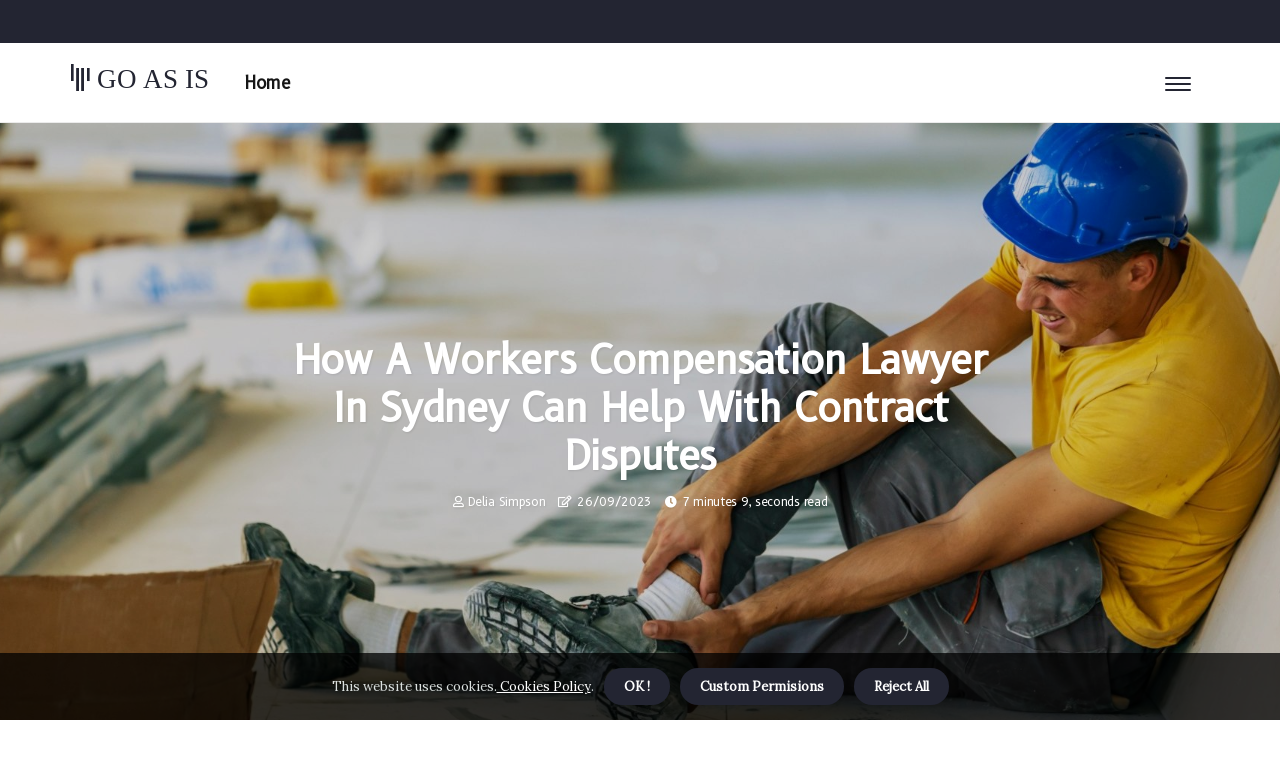

--- FILE ---
content_type: text/html;charset=utf-8
request_url: https://www.goasis.us/how-a-workers-compensation-lawyer-in-sydney
body_size: 18672
content:
<!DOCTYPE html><html lang="en-GB"><head><meta charset="UTF-8" /><meta http-equiv="X-UA-Compatible" content="IE=edge" /><meta name="viewport" content="width=device-width, initial-scale=1" /><meta name="generator" content="WordPress 5.2.2" /><meta name="robots" content="index,follow,max-snippet:-1, max-image-preview:large, max-video-preview:-1"><title>How A Workers Compensation Lawyer In Sydney Can Help With Contract Disputes</title><meta name="author" content="Delia Simpson" /><meta name="description" content="In Sydney, workers are protected by laws that ensure they receive compensation for work-related injuries and illnesses. These laws have been put in place..." /><meta name="keywords" content="worker's compensation lawyer in sydney, workers compensation lawyer, common types of contract disputes" /><link rel="canonical" href="https://www.goasis.us/how-a-workers-compensation-lawyer-in-sydney" /><meta property="og:locale" content="en_GB" /><meta property="og:type" content="website" /><meta property="og:title" content="How A Workers Compensation Lawyer In Sydney Can Help With Contract Disputes" /><meta property="og:description" content="In Sydney, workers are protected by laws that ensure they receive compensation for work-related injuries and illnesses. These laws have been put in place to protect the rights of employees and provide them with financial support during times of need." /><meta property="og:url" content="https://www.goasis.us/how-a-workers-compensation-lawyer-in-sydney" /><meta property="og:site_name" content="goasis.us"/><meta property="og:image" content="https://www.goasis.us/img/4b4e55f057aa9ef3cb98991cd575f216.jpg?25"/><meta name="twitter:card" content="summary_large_image" /><meta name="twitter:description" content="In Sydney, workers are protected by laws that ensure they receive compensation for work-related injuries and illnesses. These laws have been put in place to protect the rights of employees and provide them with financial support during times of need." /><meta name="twitter:title" content="How A Workers Compensation Lawyer In Sydney Can Help With Contract Disputes" /><script type='application/ld+json' class='yoast-schema-graph yoast-schema-graph--main'>{"@context": "https://schema.org","@graph": [{"@type": "WebSite","@id": "https://www.goasis.us#website","url": "https://www.goasis.us","name": "goasis.us","inLanguage": "en","description": "In Sydney, workers are protected by laws that ensure they receive compensation for work-related injuries and illnesses. These laws have been put in place to protect the rights of employees and provide them with financial support during times of need."},{"@type": "ImageObject","@id": "https://www.goasis.us/how-a-workers-compensation-lawyer-in-sydney#primaryimage","inLanguage": "en","url": "https://www.goasis.us/img/4b4e55f057aa9ef3cb98991cd575f216.jpg?25","width": 1920,"height": 800,"caption": "How A Workers Compensation Lawyer In Sydney Can Help With Contract Disputes"},{"@type": "WebPage","@id": "https://www.goasis.us/how-a-workers-compensation-lawyer-in-sydney#webpage","url": "https://www.goasis.us/how-a-workers-compensation-lawyer-in-sydney","name": "How A Workers Compensation Lawyer In Sydney Can Help With Contract Disputes","isPartOf": {"@id": "https://www.goasis.us#website"},"inLanguage": "en","primaryImageOfPage": {"@id": "https://www.goasis.us/how-a-workers-compensation-lawyer-in-sydney#primaryimage"},"datePublished": "2025-10-25T12-17-48.000Z","dateModified": "2025-10-25T12-17-48.000Z","description": "In Sydney, workers are protected by laws that ensure they receive compensation for work-related injuries and illnesses. These laws have been put in place to protect the rights of employees and provide them with financial support during times of need.","potentialAction": [{"@type": "ReadAction","target": ["https://www.goasis.us/how-a-workers-compensation-lawyer-in-sydney"]}]}]}</script><link rel="icon" href="https://www.goasis.us/img/favicon.png" type="image/x-icon" /><link rel="apple-touch-icon-precomposed" sizes="57x57" href="https://www.goasis.us/img/apple-touch-icon-57x57.png" /><link rel="apple-touch-icon-precomposed" sizes="114x114" href="https://www.goasis.us/img/apple-touch-icon-114x114.png" /><link rel="apple-touch-icon-precomposed" sizes="72x72" href="https://www.goasis.us/img/apple-touch-icon-72x72.png" /><link rel="apple-touch-icon-precomposed" sizes="144x144" href="https://www.goasis.us/img/apple-touch-icon-144x144.png" /><link rel="apple-touch-icon-precomposed" sizes="60x60" href="https://www.goasis.us/img/apple-touch-icon-60x60.png" /><link rel="apple-touch-icon-precomposed" sizes="120x120" href="https://www.goasis.us/img/apple-touch-icon-120x120.png" /><link rel="apple-touch-icon-precomposed" sizes="76x76" href="https://www.goasis.us/img/apple-touch-icon-76x76.png" /><link rel="apple-touch-icon-precomposed" sizes="152x152" href="https://www.goasis.us/img/apple-touch-icon-152x152.png" /><link rel="icon" type="image/png" href="https://www.goasis.us/img/favicon-196x196.png" sizes="196x196" /><link rel="icon" type="image/png" href="https://www.goasis.us/img/favicon-96x96.png" sizes="96x96" /><link rel="icon" type="image/png" href="https://www.goasis.us/img/favicon-32x32.png" sizes="32x32" /><link rel="icon" type="image/png" href="https://www.goasis.us/img/favicon-16x16.png" sizes="16x16" /><link rel="icon" type="image/png" href="https://www.goasis.us/img/favicon-128.png" sizes="128x128" /><meta name="application-name" content="&nbsp;"/><meta name="msapplication-TileColor" content="#FFFFFF" /><meta name="msapplication-TileImage" content="mstile-144x144.png" /><meta name="msapplication-square70x70logo" content="mstile-70x70.png" /><meta name="msapplication-square150x150logo" content="mstile-150x150.png" /><meta name="msapplication-wide310x150logo" content="mstile-310x150.png" /><meta name="msapplication-square310x310logo" content="mstile-310x310.png" /><script> WebFontConfig = { google: { families: ['B612', 'Lora'] } }; (function(d) { var wf = d.createElement('script'), s = d.scripts[0]; wf.src = 'https://ajax.googleapis.com/ajax/libs/webfont/1.6.26/webfont.js'; wf.async = true; s.parentNode.insertBefore(wf, s); })(document);</script><style type="text/css">:root{ --main-color:#000000; --font-heading:B612; --font-body:Lora;}.enable_footer_columns_dark { background: #151515; color: #fff; border-top: 1px solid #303030;}</style><link rel="stylesheet" href="https://www.goasis.us/css/bootstrap.min.css?ver=3.1.7" type="text/css" media="all" /><link rel="stylesheet" href="https://cdnjs.cloudflare.com/ajax/libs/font-awesome/5.15.4/css/all.min.css" /><link rel="https://api.w.org/" href="https://www.goasis.us/wp-json" /><link rel="EditURI" type="application/rsd+xml" title="RSD" href="https://www.goasis.us/xmlrpc.php?rsd" /><link rel="wlwmanifest" type="application/wlwmanifest+xml" href="https://www.goasis.us/wp-includes/wlwmanifest.xml"/><link rel="shortlink" href="https://www.goasis.us"/><style type="text/css">.rfam_header_magazine_style.two_header_top_style.rfam_cus_top_share .header_top_bar_wrapper { background: #232532;}h4 {margin-top: 34px;}.home_section3 { background-color: #23253208;}.enable_footer_columns_dark { background: #232532; color: #fff; border-top: 1px solid #232532;}.rfam_radus_e {border-radius: 3px;}.single_post_title_main { text-align: left; max-width: 100%; font-size: 32px;}ul.jl_s_pagination { display: none;}.cc-window { position: fixed; left: 0; right: 0; bottom: 0; width: 100%; background-color: rgba(0,0,0,0.75); z-index: 999; opacity: 1; transition: all 0.3s ease;}.cc-window .box-cookies { padding: 15px; text-align: center; color: #DBE0DF; font-size: 13px; font-weight: 400; line-height: 30px;}.cc-window .box-cookies { padding: 15px; text-align: center; color: #DBE0DF; font-size: 13px; font-weight: 400; line-height: 30px;}.cc-window .cc-close .cc-reject .cc-custom{ display: inline-block; margin-left: 10px; line-height: normal; padding: 10px 20px; background-color: #232532; color: #fff; font-weight: bold; border-radius: 22px; cursor: pointer; transition: all 0.3s ease-in-out;}.footer_logo_about{font-weight: bold;font-size: 32px;}.post_content.rfam_content { text-align: justify;}.jm-post-like{cursor:pointer;}a.jm-post-like.loved { background: red; border-radius: 11px;}.single_post_share_icon_post li a i { display: inline-block; padding: 0; color: #fff; text-align: center; text-transform: capitalize; font-size: 15px; font-weight: 500; height: 40px; line-height: 40px; width: 40px; border-radius: 11px;}.single-post-meta-wrapper.rfam_sfoot i { float: left; display: inline-block; padding: 0; color: #000; text-align: center; margin-right: 0; text-transform: capitalize; font-size: 15px; font-weight: 500; height: 40px; line-height: 40px; width: 40px; border-radius: 11px; border: 1px solid #ebebeb;}.auth .author-info.rfam_auth_head { background: transparent; padding: 0px 11%; text-align: center; margin-bottom: 0px;}.main_title_col .auth { margin-top: 0px; margin-bottom: 30px; padding: 0px; border: 0px !important;}.auth .author-info.rfam_auth_head { background: transparent; padding: 0px 11%; text-align: center; margin-bottom: 0px;}.author-info.rfam_auth_head .author-avatar { display: block; float: right; margin-left: 50px;}.author-info.rfam_auth_head .avatar { width: 198px !important; border: 7px solid #fff; border-radius: 50%; overflow: hidden; box-shadow: 0 0 0 4px #232532; margin-top: -27px;}.author-info.rfam_auth_head .author-description { float: right; display: block; margin: 0px; width: 55%;}.auth .author_commentcount, .auth .author_postcount { font-size: 12px; color: #fff; line-height: 1.2; background: #232532; margin-right: 5px; padding: 2px 10px; border-radius: 11px;}.grid-sidebar .box { margin-bottom: 0!important; width: 50%; padding: 0; padding-right: 20px; padding-left: 20px; float: left; position: relative;}ol {display: inline-block;list-style-type: none;margin: 0px 0px 20px 80px;padding: 0;overflow: hidden;font-size: 12px;padding-left: 0;border-left: 1px solid #232532;}ol li {display: inline;margin-right: 8px;}ol li::before {content: ">";margin-right: 8px;}ol li:first-child::before {content: "";}.jlm_w .jlma { top: 4px;}.jlm_w .jlmb { top: 10px;}.jlm_w .jlmc { top: 16px;}.jlm_w span { display: block; position: absolute; width: 116%; height: 2px; border-radius: 84px; background: #232532; left: 9px;}.bottom_footer_menu_text .rfam_ft_w { border-top: 1px solid #ffff;}.menu-footer { margin-bottom: 0; padding: 0px; float: right; margin: -5px 35px 0px 0px;}.footer-bottom { color: #fff;}#menu-footer-menu li a { text-decoration: none; color: #fff;}.jellywp_about_us_widget_wrapper .footer_logo_about {margin-bottom: 30px;float: none;display: inline-block;width:100%;}.rfam_cat_img_w:last-child, .footer-columns .rfam_cat_img_w:nth-last-child(2) {margin-bottom: 8px;}.jli-moon{font-family: Font Awesome 5 Pro!important;}.jli-moon:before { content: "\f15c";}.jli-sun{font-family: Font Awesome 5 Free!important;}.jli-sun:before { content: "\f15c";}.rfam_day_night .jl-night-toggle-icon { width: 47px; background: rgba(0,0,0,.4); border-radius: 48;}.rfam__cat_img_w .rfam__cat_img_c { height: 70px; position: relative; border-radius: 8px; margin-top: :6px;}.footer-columns .rfam__cat_img_w .rfam__cat_img_c { border: 3px solid #525252; background: #3a3939;}header.header-wraper.rfam_header_magazine_style.two_header_top_style.header_layout_style3_custom.rfam_cus_top_share.border_down { background: #232532; height: 122px;}.rfam__s_pagination { display: none;}.rfam_cites { margin-top: 40px;}.row { display: -ms-flexbox; display: flex; -ms-flex-wrap: wrap; flex-wrap: wrap; margin-right: -15px; margin-left: -15px; width: 100%;}.rfam__lead_large { display: block;position: relative;}.rfam__lead_mobile { display: none;position: relative;}@media only screen and (max-width: 400px) { .author-info.rfam_auth_head .author-description { float: right; display: block; margin: 0px; width: 100%;}.author-info.rfam_auth_head .author-avatar { display: block; float: none; margin-left: 0px;}.grid-sidebar .box { margin-bottom: 0!important; width: 100%; padding: 0; padding-right: 20px; padding-left: 20px; float: left; position: relative;}.rfam__lead_large { display: none;position: relative;}.rfam__lead_mobile { display: block;position: relative;}}</style><style></style></head><body class="mobile_nav_class jl-has-sidebar"><div class="options_layout_wrapper rfam_clear_at rfam_radius rfam_none_box_styles rfam_border_radiuss rfam_en_day_night"><div class="options_layout_container full_layout_enable_front"><header class="header-wraper rfam_header_magazine_style two_header_top_style header_layout_style3_custom rfam_cus_top_share "><div class="header_top_bar_wrapper"><div class="container"><div class="row"><div class="col-md-12"><div class="menu-primary-container navigation_wrapper"><ul id="rfam_top_menu" class="rfam_main_menu"></ul></div><div class="rfam_top_cus_social" style="height: 43px;"></div></div></div></div></div><div class="rfam_blank_nav"></div><div id="menu_wrapper" class="menu_wrapper rfam_menu_sticky rfam_stick"><div class="container"><div class="row"><div class="main_menu col-md-12" style="height: 79px;"><div class="logo_small_wrapper_table"><div class="logo_small_wrapper"><a class="logo_link" href="https://www.goasis.us" style="margin-top: -10px;"><div class="rfam_logo_n"><div class="fab fa-gitter" style="font-size: 27px;color: #232532;"> GO AS IS</div></div><div class="rfam_logo_w"><div class="fab fa-gitter" style="font-size: 32px;color: #232532;"> GO AS IS</div></div></a></div></div><div class="search_header_menu rfam_nav_mobile"><div class="menu_mobile_icons"><div class="jlm_w"><span class="jlma"></span><span class="jlmb"></span><span class="jlmc"></span></div></div></div><div class="menu-primary-container navigation_wrapper rfam_cus_share_mnu"><ul id="mainmenu" class="rfam_main_menu"><li class="menu-item current-menu-item current_page_item"> <a href="https://www.goasis.us">Home<span class="border-menu"></span></a></li></ul></div></div></div></div></div></div></header><div class="mobile_menu_overlay"></div><div class="rfam_single_style3"><div class="single_content_header single_captions_overlay_image_full_width"><div class="image-post-thumb" style="background-image: url('https://www.goasis.us/img/4b4e55f057aa9ef3cb98991cd575f216.jpg?25')"></div><div class="single_post_entry_content"><h1 class="single_post_title_main">How A Workers Compensation Lawyer In Sydney Can Help With Contract Disputes</h1><span class="rfam_post_meta"><span class="rfam_author_img_w"><i class="far fa-user"></i><a href="https://www.goasis.us/delia-simpson" title="Posts by Delia Simpson" rel="author">Delia Simpson</a></span><span class="post-date"><i class="far fa-edit"></i>26/09/2023</span><span class="post-read-time"><i class="fa fa-clock"></i>7 minutes 9, seconds read</span></span></div></div></div><section id="content_main" class="clearfix rfam_spost"><div class="container"><div class="row main_content"><div class="col-md-8 loop-large-post" id="content"><div class="widget_container content_page"><div class="post type-post status-publish format-gallery has-post-thumbnail hentry category-business tag-inspiration tag-morning tag-tip tag-tutorial post_format-post-format-gallery"><div class="single_section_content box blog_large_post_style"><div class="post_content_w"><div class="post_content rfam_content"><p>In Sydney, workers are protected by laws that ensure they receive compensation for work-related injuries and illnesses. These laws have been put in place to protect the rights of employees and provide them with financial support during times of need. However, contract disputes can arise between employers and employees, which can lead to a breakdown in communication and legal issues. A worker's compensation lawyer in Sydney has the expertise required to help resolve these disputes.</p><p>A worker's compensation lawyer is trained to understand the complexities of employment contracts and can offer advice on how best to navigate the legal system when dealing with a dispute. They can also represent clients in court or mediation proceedings if necessary.</p><h2>Understanding Contract Law In Sydney</h2><p>In the bustling city of Sydney, businesses and individuals frequently enter into contracts with each other. A contract is an agreement between two parties that creates legally enforceable obligations. It outlines the terms and conditions that both parties must fulfil to satisfy their respective interests. However, it's not uncommon for one party to breach a contract by failing to perform its duties as laid out in the agreement. When this happens, legal remedies are available to compensate the non-breaching party.</p><p>Contract breaches can take many forms, such as failure to deliver goods or services on time or at all, incomplete work, defective products, or payment default. If you've experienced any of these issues due to another party's contractual violation, you may be entitled to compensation under Australian law. Legal remedies include damages (monetary compensation) and specific performance (court-ordered completion of the breached obligation). Seeking professional advice from a workers' compensation lawyer in Sydney who specializes in contract disputes could help you navigate your options and potentially recover losses incurred due to a contract breach.</p><h2>Common Types Of Contract Disputes</h2><p>Breach of contract is one of the most common types of disputes that may arise in a contractual relationship. It occurs when one party fails to perform their obligations under the terms of the agreement, resulting in damages or losses for the other party. Breach of contract can take many forms, including failure to deliver goods or services on time, failure to pay for goods or services rendered, and failure to meet quality standards.</p><p>To resolve such disputes, parties often resort to the arbitration process as it provides a less formal and more flexible alternative than going through court proceedings. Arbitration involves an impartial third-party arbitrator who listens to both sides' arguments and makes a decision based on the evidence presented. The arbitrator's award is final and binding, meaning that both parties will have to abide by its terms unless there are grounds for appeal. While arbitration can be faster and more cost-effective than litigation, it also has its drawbacks, such as limited discovery and no right to a jury trial.</p><h2>Benefits Of Hiring A Workers Compensation Lawyer</h2><p>After understanding the common types of contract disputes, it is essential to know how a worker's compensation lawyer in Sydney can help with these issues. The importance of representation cannot be overstated when dealing with complex legal matters such as contractual disagreements. A workers' compensation lawyer specializes in this area and has experience handling various cases that deal with employment contracts.</p><p>Maximizing compensation is another critical aspect that a workers' compensation lawyer can assist with when it comes to contract disputes. They are well-versed in the law surrounding workers' rights and have an extensive knowledge base on what constitutes fair treatment under Australian law. With their expertise, they can negotiate effectively on behalf of their clients to ensure that they receive the maximum amount of compensation possible for their cases. Overall, hiring <a href="https://marshallgibson.com.au/service/workers-compensation-lawyers-sydney/" target="_blank" rel="noopener">workers' compensation lawyers in Sydney</a> is essential if you want to protect your rights and secure the best possible outcome for your contractual dispute.</p><p>By working with a professional who understands the nuances of employment contracts and relevant legislation, you can rest assured knowing that your interests will be looked after appropriately. Don't hesitate to seek out legal counsel if you find yourself embroiled in any kind of workplace contract disagreement – call upon an experienced attorney at MG Compensation Lawyers Sydney today.</p><h2>Negotiating And Mediating Contract Disputes</h2><p>Effective communication is an essential skill in resolving contract disputes. A worker's compensation lawyer can help clients navigate the legal system and negotiate with opposing parties to reach a mutually beneficial agreement. By understanding the terms of the contract, identifying areas of disagreement, and communicating effectively with all stakeholders involved, a worker's compensation lawyer can guide the best course of action for their client.</p><p>Alternative dispute resolution (ADR) is another avenue that can be explored by workers' compensation lawyers when dealing with contract disputes. This process involves negotiating through mediation or arbitration rather than going to court. The use of ADR can save time and money for both parties while also allowing them to maintain control over the outcome of their dispute. With their expertise in this area, a <a href="https://mgcompensationlawyerssydney.business.site/" target="_blank" rel="noopener">compensation solicitor</a> can advise clients on whether ADR is a viable option and support them throughout its implementation.</p><h2>Litigating Contract Disputes In Court</h2><p>When it comes to contract dispute resolution, legal remedies for breach of contract can be a complex matter. When parties cannot agree on how to resolve their disputes outside the court system, the next step is often litigation. In most cases, this involves one party filing a lawsuit against the other seeking damages or specific performance.</p><p>The process of litigating a contract dispute typically begins with the plaintiff (the party bringing the lawsuit) filing a complaint with the appropriate court. The defendant then has an opportunity to respond and may file counterclaims or affirmative defences. Throughout the litigation, both sides will engage in discovery – gathering evidence and testimony – and ultimately present their case before a judge or jury. If successful, plaintiffs may be awarded financial compensation for damages resulting from the breach of contract. While not always necessary, hiring a workers' compensation lawyer in Sydney who specializes in contract law can help ensure clients receive fair representation throughout this challenging process.</p><p>Legal experts emphasize that once you decide to pursue litigation, there are no guarantees as to how your case will turn out. However, working with experienced attorneys can improve your chances of success by ensuring that all relevant information is presented and considered during trial proceedings. Despite potential challenges along the way, pursuing legal remedies for breach of contract through litigation remains one option available to parties involved in commercial disputes when alternative methods fail to produce satisfactory results.</p><h2>Finding The Right Workers Compensation Lawyer For You</h2><p>Litigating contract disputes in court requires a different set of skills and knowledge than handling worker's compensation claims. As such, it is essential to find the right lawyer who specializes in this area of law. Workers' compensation lawyers in Sydney may have experience with contract disputes, but it's important to evaluate their expertise before hiring them.</p><p>Determining fees for a workers' compensation lawyer can be straightforward as many works on a contingency basis or offer free consultations. However, when it comes to contract disputes, the fee structure varies greatly depending on the complexity of the case and the agreement between the client and the lawyer. It is crucial to discuss fees upfront and ensure that both parties are clear about what services will be provided and at what cost.</p><p>Evaluating experience is also critical when choosing a worker's compensation lawyer for contract dispute cases. Lawyers should have extensive knowledge of contract laws and litigation procedures, including alternative dispute resolution methods like mediation or arbitration. Look for someone who has successfully handled cases similar to yours and has good communication skills so they can keep you informed throughout the process. Ultimately, finding an experienced lawyer who understands your unique situation can make all the difference in achieving a favourable outcome.</p><p>&nbsp;</p><h2>Contact A Workers' Compensation Lawyer In Sydney</h2><p>A workers' compensation lawyer in Sydney can be an invaluable asset when dealing with contract disputes. Whether you are an employee or an employer, a lawyer can help you navigate the complexities of workers' compensation law and ensure that your rights are protected. From negotiating settlement agreements to representing you in court, a skilled lawyer can provide you with the legal support and guidance you need to achieve a successful outcome.</p><p>If you are facing a contract dispute related to workers' compensation in Sydney, don't hesitate to reach out to a qualified lawyer at <a href="https://www.google.com/maps?cid=3580257210491916633" target="_blank" rel="noopener">MG Compensation Lawyers Sydney</a> for help. With their experience and expertise, they can help you understand your legal options and work towards a resolution that is in your best interests. Contacting MG Compensation Lawyers Sydney could be the first step towards getting the compensation you deserve.</p></div></div><div class="clearfix"></div><div class="single_tag_share"><div class="tag-cat"><ul class="single_post_tag_layout"><li><a href="https://www.goasis.us/how-a-workers-compensation-lawyer-in-sydney" rel="tag">worker's compensation lawyer in sydney</a></li><li><a href="https://www.goasis.us/how-a-workers-compensation-lawyer-in-sydney" rel="tag">workers compensation lawyer</a></li><li><a href="https://www.goasis.us/how-a-workers-compensation-lawyer-in-sydney" rel="tag">common types of contract disputes</a></li></ul></div></div><div class="postnav_w"><div class="postnav_left"><div class="single_post_arrow_content"><a href="https://www.goasis.us/contract-law-essentials-for-workers-in-garden" id="prepost"> <span class="rfam_cpost_nav"> <span class="rfam_post_nav_link"><i class="jli-left-arrow"></i>Previous post</span><span class="rfam_cpost_title">Contract Law Essentials For Workers In Garden Grove: Why You Need A Compensation Lawyer</span></span></a></div></div></div><div class="auth"><div class="author-info rfam_info_auth"><div class="author-avatar"><img src="https://www.goasis.us/5i32r.jpg?25" width="165" height="165" alt="Delia Simpson" class="avatar avatar-165 wp-user-avatar wp-user-avatar-165 alignnone photo"></div><div class="author-description"><h5><a href="https://www.goasis.us/delia-simpson">Delia Simpson</a></h5><ul class="rfam_auth_link clearfix"><li><a href="#" target="_blank"><i class="jli-link"></i></a></li><li><a href="#" target="_blank"><i class="jli-linkedin"></i></a></li><li><a href="#" target="_blank"><i class="jli-rss"></i></a></li></ul><p>Freelance beer fanatic. Award-winning tv nerd. Award-winning food expert. Amateur zombie guru. Devoted web evangelist. </p></div></div></div></div></div><div class="brack_space"></div></div></div><div class="col-md-4" id="sidebar"><div class="rfam_sidebar_w"><div id="sprasa_recent_post_text_widget-9" class="widget sidewidget post_list_widget"><div class="widget_rfam_wrapper"><div class="ettitle"><div class="widget-title"><h2 class="rfam_title_c">Top Articles</h2></div></div><div class="bt_post_widget"><div class="rfam_m_right rfam_sm_list rfam_ml rfam_clear_at"><div class="rfam_m_right_w"><div class="rfam_m_right_img rfam_radus_e"><a href="https://www.goasis.us/what-are-the-four-conditions-for-a-contract-to-be-valid"><img width="120" height="120" src="https://www.goasis.us/img/m1bc757a21648d7db71e00ef09f37f0c3.jpg?25" class="attachment-sprasa_small_feature size-sprasa_small_feature wp-post-image" alt="What are the four conditions for a contract to be valid?" loading="lazy" onerror="imgError(this)"></a></div><div class="rfam_m_right_content"><h2 class="entry-title"> <a href="https://www.goasis.us/what-are-the-four-conditions-for-a-contract-to-be-valid" tabindex="-1">What are the four conditions for a contract to be valid?</a></h2><span class="rfam_post_meta"><span class="post-read-time"><i class="fa fa-clock"></i>1 minute 57, seconds read</span></span></div></div></div><div class="rfam_m_right rfam_sm_list rfam_ml rfam_clear_at"><div class="rfam_m_right_w"><div class="rfam_m_right_img rfam_radus_e"><a href="https://www.goasis.us/contract-is-law-between-the-parties"><img width="120" height="120" src="https://www.goasis.us/img/mba1e1ee21d6fe6d2aa36ee240ade521f.jpg?25" class="attachment-sprasa_small_feature size-sprasa_small_feature wp-post-image" alt="Contract is law between the parties?" loading="lazy" onerror="imgError(this)"></a></div><div class="rfam_m_right_content"><h2 class="entry-title"> <a href="https://www.goasis.us/contract-is-law-between-the-parties" tabindex="-1">Contract is law between the parties?</a></h2><span class="rfam_post_meta"><span class="post-read-time"><i class="fa fa-clock"></i>3 minutes 31, seconds read</span></span></div></div></div><div class="rfam_m_right rfam_sm_list rfam_ml rfam_clear_at"><div class="rfam_m_right_w"><div class="rfam_m_right_img rfam_radus_e"><a href="https://www.goasis.us/how-to-get-a-legally-binding-contract"><img width="120" height="120" src="https://www.goasis.us/img/m34c46d81b79e126a80e2372e476f5a40.jpg?25" class="attachment-sprasa_small_feature size-sprasa_small_feature wp-post-image" alt="How to get a legally binding contract?" loading="lazy" onerror="imgError(this)"></a></div><div class="rfam_m_right_content"><h2 class="entry-title"> <a href="https://www.goasis.us/how-to-get-a-legally-binding-contract" tabindex="-1">How to get a legally binding contract?</a></h2><span class="rfam_post_meta"><span class="post-read-time"><i class="fa fa-clock"></i>2 minutes 52, seconds read</span></span></div></div></div><div class="rfam_m_right rfam_sm_list rfam_ml rfam_clear_at"><div class="rfam_m_right_w"><div class="rfam_m_right_img rfam_radus_e"><a href="https://www.goasis.us/what-are-the-two-types-of-contract-law"><img width="120" height="120" src="https://www.goasis.us/img/m48206314541fbaa87e03230dba6d0a5f.jpg?25" class="attachment-sprasa_small_feature size-sprasa_small_feature wp-post-image" alt="What are the two types of contract law?" loading="lazy" onerror="imgError(this)"></a></div><div class="rfam_m_right_content"><h2 class="entry-title"> <a href="https://www.goasis.us/what-are-the-two-types-of-contract-law" tabindex="-1">What are the two types of contract law?</a></h2><span class="rfam_post_meta"><span class="post-read-time"><i class="fa fa-clock"></i>6 minutes 30, seconds read</span></span></div></div></div></div></div></div></div></div></div></div></section><div id="content_nav" class="rfam_mobile_nav_wrapper"><div id="nav" class="rfam_mobile_nav_inner"><div class="menu_mobile_icons mobile_close_icons closed_menu"> <span class="rfam_close_wapper"><span class="rfam_close_1"></span><span class="rfam_close_2"></span></span></div><ul id="mobile_menu_slide" class="menu_moble_slide"><li class="menu-item current-menu-item current_page_item"> <a href="https://www.goasis.us">Home<span class="border-menu"></span></a></li><li class="menu-item menu-item-has-children"> <a href="#">Top Reads<span class="border-menu"></span><span class="arrow_down"><i class="jli-down-chevron" aria-hidden="true"></i></span></a><ul class="sub-menu"><li class="menu-item current-menu-item current_page_item"> <a class="bd_left" href="https://www.goasis.us/how-contract-law-applies-to-surveillance-investigations">How Contract Law Applies To Surveillance Investigations In Santa Rosa, CA<span class="border-menu"></span></a></li><li class="menu-item current-menu-item current_page_item"> <a class="bd_left" href="https://www.goasis.us/what-s-law-of-contract">What's law of contract?<span class="border-menu"></span></a></li><li class="menu-item current-menu-item current_page_item"> <a class="bd_left" href="https://www.goasis.us/estate-trust">From Drafting Wills To Resolving Disputes: How A Bradenton Estate And Trust Attorney Can Assist You With Contract Law Matters<span class="border-menu"></span></a></li><li class="menu-item current-menu-item current_page_item"> <a class="bd_left" href="https://www.goasis.us/what-is-a-contract-in-law-example">What is a contract in law example?<span class="border-menu"></span></a></li><li class="menu-item current-menu-item current_page_item"> <a class="bd_left" href="https://www.goasis.us/how-an-estate-planning-lawyer-uses-contract-law-to-protect-your-assets">How An Estate Planning Lawyer Uses Contract Law To Protect Your Assets In Plano, TX?<span class="border-menu"></span></a></li><li class="menu-item current-menu-item current_page_item"> <a class="bd_left" href="https://www.goasis.us/how-to-get-a-legally-binding-contract">How to get a legally binding contract?<span class="border-menu"></span></a></li><li class="menu-item current-menu-item current_page_item"> <a class="bd_left" href="https://www.goasis.us/navigating-contract-law-fort">Navigating Contract Law: The Key Role Of A Fort Worth Appeals Attorney<span class="border-menu"></span></a></li><li class="menu-item current-menu-item current_page_item"> <a class="bd_left" href="https://www.goasis.us/is-contract-law-statutory">Is contract law statutory?<span class="border-menu"></span></a></li><li class="menu-item current-menu-item current_page_item"> <a class="bd_left" href="https://www.goasis.us/contract-law-legal-advice-from-a-family-lawyer">Contract Law: Legal Advice From A Family Lawyer In Sunshine Coast<span class="border-menu"></span></a></li><li class="menu-item current-menu-item current_page_item"> <a class="bd_left" href="https://www.goasis.us/is-contract-law-public">Is contract law public?<span class="border-menu"></span></a></li><li class="menu-item current-menu-item current_page_item"> <a class="bd_left" href="https://www.goasis.us/contract-law-in-geelong-what-you-need-to-know">Contract Law In Geelong: What You Need To Know<span class="border-menu"></span></a></li><li class="menu-item current-menu-item current_page_item"> <a class="bd_left" href="https://www.goasis.us/what-is-an-example-of-contract-law">What is an example of contract law?<span class="border-menu"></span></a></li><li class="menu-item current-menu-item current_page_item"> <a class="bd_left" href="https://www.goasis.us/contract-law-demystified">Contract Law Demystified: How Will And Estate Lawyers In Brisbane Ensure Your Wishes Are Legally Binding<span class="border-menu"></span></a></li><li class="menu-item current-menu-item current_page_item"> <a class="bd_left" href="https://www.goasis.us/how-contract-law-affects-business">How contract law affects business?<span class="border-menu"></span></a></li><li class="menu-item current-menu-item current_page_item"> <a class="bd_left" href="https://www.goasis.us/is-contract-law-state-or-federal">Is contract law state or federal?<span class="border-menu"></span></a></li><li class="menu-item current-menu-item current_page_item"> <a class="bd_left" href="https://www.goasis.us/hiring-labour-lawyers-contract-law">Privileges Of Hiring Labour Lawyers When You Violate Contract Law In Ottawa<span class="border-menu"></span></a></li><li class="menu-item current-menu-item current_page_item"> <a class="bd_left" href="https://www.goasis.us/what-are-the-types-of-contract-laws">What are the types of contract laws?<span class="border-menu"></span></a></li><li class="menu-item current-menu-item current_page_item"> <a class="bd_left" href="https://www.goasis.us/what-should-a-basic-contract-include">What should a basic contract include?<span class="border-menu"></span></a></li><li class="menu-item current-menu-item current_page_item"> <a class="bd_left" href="https://www.goasis.us/settlement-agreement-you-need-to-know-before-signing-this-contract">Settlement Agreement: Everything You Need To Know Before Signing This Contract<span class="border-menu"></span></a></li><li class="menu-item current-menu-item current_page_item"> <a class="bd_left" href="https://www.goasis.us/how-is-contract-law-important">How is contract law important?<span class="border-menu"></span></a></li><li class="menu-item current-menu-item current_page_item"> <a class="bd_left" href="https://www.goasis.us/how-long-does-an-offer-last-contract-law">How long does an offer last contract law?<span class="border-menu"></span></a></li><li class="menu-item current-menu-item current_page_item"> <a class="bd_left" href="https://www.goasis.us/what-are-contracts-two-examples">What are contracts two examples?<span class="border-menu"></span></a></li><li class="menu-item current-menu-item current_page_item"> <a class="bd_left" href="https://www.goasis.us/is-contract-law-public-or-private">Is contract law public or private?<span class="border-menu"></span></a></li><li class="menu-item current-menu-item current_page_item"> <a class="bd_left" href="https://www.goasis.us/from-contract-law-inheritance">From Contract Law To Inheritance: How A Garden City Trust & Estates Attorney Can Help<span class="border-menu"></span></a></li><li class="menu-item current-menu-item current_page_item"> <a class="bd_left" href="https://www.goasis.us/contract-law-vs-divorce-when-it-comes-to-your-marriage">Breaking Down Contract Law Vs Divorce When It Comes To Your Marriage In Irvine<span class="border-menu"></span></a></li><li class="menu-item current-menu-item current_page_item"> <a class="bd_left" href="https://www.goasis.us/navigating-the-legal">Navigating The Legal Landscape: How A Contract Lawyer In Colorado Springs Can Help You Understand Contract Law<span class="border-menu"></span></a></li><li class="menu-item current-menu-item current_page_item"> <a class="bd_left" href="https://www.goasis.us/personal-injury-cases-gulfport">The Essential Role Of Contract Law In Personal Injury Cases: Why Your Gulfport Attorney Should Be Well-Versed<span class="border-menu"></span></a></li><li class="menu-item current-menu-item current_page_item"> <a class="bd_left" href="https://www.goasis.us/does-a-contract-have-to-be-lawful">Does a contract have to be lawful?<span class="border-menu"></span></a></li><li class="menu-item current-menu-item current_page_item"> <a class="bd_left" href="https://www.goasis.us/why-you-need-a-property-lawyer-in-bangkok-for-contract">Why You Need A Property Lawyer In Bangkok For Contract Law Protection<span class="border-menu"></span></a></li><li class="menu-item current-menu-item current_page_item"> <a class="bd_left" href="https://www.goasis.us/what-is-the-most-basic-rule-of-contract-law">What is the most basic rule of contract law?<span class="border-menu"></span></a></li><li class="menu-item current-menu-item current_page_item"> <a class="bd_left" href="https://www.goasis.us/how-can-a-work-injury-attorney-help-if-you-get-hurt-at-work">How Can A Work Injury Attorney In Atlanta Help If You Get Hurt At Work?<span class="border-menu"></span></a></li><li class="menu-item current-menu-item current_page_item"> <a class="bd_left" href="https://www.goasis.us/what-are-the-two-types-of-contract-law">What are the two types of contract law?<span class="border-menu"></span></a></li><li class="menu-item current-menu-item current_page_item"> <a class="bd_left" href="https://www.goasis.us/can-contract-override-law">Can contract override law?<span class="border-menu"></span></a></li><li class="menu-item current-menu-item current_page_item"> <a class="bd_left" href="https://www.goasis.us/personal-injury-attorney-in-columbia-mo">Understanding The Role Of Contract Law In Social Security Disability Claims: Insights From Personal Injury Attorney In Columbia, MO<span class="border-menu"></span></a></li><li class="menu-item current-menu-item current_page_item"> <a class="bd_left" href="https://www.goasis.us/what-is-in-a-contract-law">What is in a contract law?<span class="border-menu"></span></a></li><li class="menu-item current-menu-item current_page_item"> <a class="bd_left" href="https://www.goasis.us/what-is-an-example-of-a-contract-law">What is an example of a contract law?<span class="border-menu"></span></a></li><li class="menu-item current-menu-item current_page_item"> <a class="bd_left" href="https://www.goasis.us/when-is-contract-law-applicable">When is contract law applicable?<span class="border-menu"></span></a></li><li class="menu-item current-menu-item current_page_item"> <a class="bd_left" href="https://www.goasis.us/what-is-common-law-contracts">What is common law contracts?<span class="border-menu"></span></a></li><li class="menu-item current-menu-item current_page_item"> <a class="bd_left" href="https://www.goasis.us/what-are-the-3-types-of-contracts-in-law">What are the 3 types of contracts in law?<span class="border-menu"></span></a></li><li class="menu-item current-menu-item current_page_item"> <a class="bd_left" href="https://www.goasis.us/how-contract-law-affects-projects">How contract law affects projects?<span class="border-menu"></span></a></li><li class="menu-item current-menu-item current_page_item"> <a class="bd_left" href="https://www.goasis.us/contract-law-how-a-personal-injury-attorney">Contract Law: How A Personal Injury Attorney In St. Louis Can Protect Your Rights<span class="border-menu"></span></a></li><li class="menu-item current-menu-item current_page_item"> <a class="bd_left" href="https://www.goasis.us/what-is-contract-and-its-example">What is contract and its example?<span class="border-menu"></span></a></li><li class="menu-item current-menu-item current_page_item"> <a class="bd_left" href="https://www.goasis.us/what-is-contract-in-law-of-contract">What is contract in law of contract?<span class="border-menu"></span></a></li><li class="menu-item current-menu-item current_page_item"> <a class="bd_left" href="https://www.goasis.us/what-are-the-common-denver-contract-law-issues-in-divorce">What Are The Common Denver Contract Law Issues In Divorce<span class="border-menu"></span></a></li><li class="menu-item current-menu-item current_page_item"> <a class="bd_left" href="https://www.goasis.us/contract-is-law-between-the-parties">Contract is law between the parties?<span class="border-menu"></span></a></li><li class="menu-item current-menu-item current_page_item"> <a class="bd_left" href="https://www.goasis.us/what-are-the-four-conditions-for-a-contract-to-be-valid">What are the four conditions for a contract to be valid?<span class="border-menu"></span></a></li><li class="menu-item current-menu-item current_page_item"> <a class="bd_left" href="https://www.goasis.us/what-are-contract-law-principles">What are contract law principles?<span class="border-menu"></span></a></li><li class="menu-item current-menu-item current_page_item"> <a class="bd_left" href="https://www.goasis.us/when-should-a-contract-be-dated">When should a contract be dated?<span class="border-menu"></span></a></li><li class="menu-item current-menu-item current_page_item"> <a class="bd_left" href="https://www.goasis.us/insurance-disputes-in-orange-county-the-car-accident-lawyer-s-edge">Insurance Disputes In Orange County: The Car Accident Lawyer's Edge In Challenging Contract Law<span class="border-menu"></span></a></li><li class="menu-item current-menu-item current_page_item"> <a class="bd_left" href="https://www.goasis.us/how-to-answer-contract-law-questions">How to answer contract law questions?<span class="border-menu"></span></a></li><li class="menu-item current-menu-item current_page_item"> <a class="bd_left" href="https://www.goasis.us/employment-lawyer-when-you-breach-the-employment-contract-laws">Perks Of Hiring An Employment Lawyer In Los Angeles When You Breach The Employment Contract Laws<span class="border-menu"></span></a></li><li class="menu-item current-menu-item current_page_item"> <a class="bd_left" href="https://www.goasis.us/is-contract-law-substantive-or-procedural">Is contract law substantive or procedural?<span class="border-menu"></span></a></li><li class="menu-item current-menu-item current_page_item"> <a class="bd_left" href="https://www.goasis.us/what-are-the-rules-of-contract-law">What are the rules of contract law?<span class="border-menu"></span></a></li><li class="menu-item current-menu-item current_page_item"> <a class="bd_left" href="https://www.goasis.us/contract-law-when-is-acceptance">Contract law when is acceptance?<span class="border-menu"></span></a></li><li class="menu-item current-menu-item current_page_item"> <a class="bd_left" href="https://www.goasis.us/can-a-homemade-contract-legally-binding">Can a homemade contract legally binding?<span class="border-menu"></span></a></li><li class="menu-item current-menu-item current_page_item"> <a class="bd_left" href="https://www.goasis.us/can-a-contract-go-against-the-law">Can a contract go against the law?<span class="border-menu"></span></a></li><li class="menu-item current-menu-item current_page_item"> <a class="bd_left" href="https://www.goasis.us/what-type-of-law-is-contract-law">What type of law is contract law?<span class="border-menu"></span></a></li><li class="menu-item current-menu-item current_page_item"> <a class="bd_left" href="https://www.goasis.us/how-a-workers-compensation-lawyer-in-sydney">How A Workers Compensation Lawyer In Sydney Can Help With Contract Disputes<span class="border-menu"></span></a></li><li class="menu-item current-menu-item current_page_item"> <a class="bd_left" href="https://www.goasis.us/what-are-the-5-elements-of-contract-law">What are the 5 elements of contract law?<span class="border-menu"></span></a></li><li class="menu-item current-menu-item current_page_item"> <a class="bd_left" href="https://www.goasis.us/what-are-the-perks-of-working-with-a-trademark-lawyer-in-orange-county">What Are The Perks Of Working With A Trademark Lawyer In Orange County With Expertise In Contract Law?<span class="border-menu"></span></a></li><li class="menu-item current-menu-item current_page_item"> <a class="bd_left" href="https://www.goasis.us/does-a-contract-override-law">Does a contract override law?<span class="border-menu"></span></a></li><li class="menu-item current-menu-item current_page_item"> <a class="bd_left" href="https://www.goasis.us/beyond-ink-and-paper">Beyond Ink And Paper: Contract Law's Role In Resolving Business Disputes, White Plains, NY<span class="border-menu"></span></a></li><li class="menu-item current-menu-item current_page_item"> <a class="bd_left" href="https://www.goasis.us/what-is-an-example-of-a-common-law-contract">What is an example of a common law contract?<span class="border-menu"></span></a></li><li class="menu-item current-menu-item current_page_item"> <a class="bd_left" href="https://www.goasis.us/navigating-cases-in-long-island-how">Navigating Cases In Long Island: How A Top Rated Slip And Fall Lawyer Can Help You With Contract Law<span class="border-menu"></span></a></li><li class="menu-item current-menu-item current_page_item"> <a class="bd_left" href="https://www.goasis.us/contract-law-essentials-assist-you">Contract Law Essentials: How Colorado Mobile Notaries Can Assist You<span class="border-menu"></span></a></li><li class="menu-item current-menu-item current_page_item"> <a class="bd_left" href="https://www.goasis.us/contract-law-essentials-for-workers-in-garden">Contract Law Essentials For Workers In Garden Grove: Why You Need A Compensation Lawyer<span class="border-menu"></span></a></li><li class="menu-item current-menu-item current_page_item"> <a class="bd_left" href="https://www.goasis.us/how-a-workers-compensation-lawyer-in-sydney">How A Workers Compensation Lawyer In Sydney Can Help With Contract Disputes<span class="border-menu"></span></a></li></ul></li></ul><div id="sprasa_recent_post_text_widget-11" class="widget post_list_widget"><div class="widget_rfam_wrapper"><div class="ettitle"><div class="widget-title"><h2 class="rfam_title_c">Recent Posts</h2></div></div><div class="bt_post_widget"><div class="rfam_m_right rfam_sm_list rfam_ml rfam_clear_at"><div class="rfam_m_right_w"><div class="rfam_m_right_img rfam_radus_e"><a href="https://www.goasis.us/how-contract-law-affects-projects"><img width="120" height="120" src="https://www.goasis.us/img/mbf88657b07871fee3d0e4326bf483b8e.jpg?25" class="attachment-sprasa_small_feature size-sprasa_small_feature wp-post-image" alt="How contract law affects projects?" loading="lazy" onerror="imgError(this)"></a></div><div class="rfam_m_right_content"><h2 class="entry-title"><a href="https://www.goasis.us/how-contract-law-affects-projects" tabindex="-1">How contract law affects projects?</a></h2><span class="rfam_post_meta"> <span class="post-date"><i class="far fa-edit"></i>19/08/2025</span></span></div></div></div><div class="rfam_m_right rfam_sm_list rfam_ml rfam_clear_at"><div class="rfam_m_right_w"><div class="rfam_m_right_img rfam_radus_e"><a href="https://www.goasis.us/from-contract-law-inheritance"><img width="120" height="120" src="https://www.goasis.us/img/m52781c9519a66577ff288a04e0b25eb7.jpg?25" class="attachment-sprasa_small_feature size-sprasa_small_feature wp-post-image" alt="From Contract Law To Inheritance: How A Garden City Trust & Estates Attorney Can Help" loading="lazy" onerror="imgError(this)"></a></div><div class="rfam_m_right_content"><h2 class="entry-title"><a href="https://www.goasis.us/from-contract-law-inheritance" tabindex="-1">From Contract Law To Inheritance: How A Garden City Trust & Estates Attorney Can Help</a></h2><span class="rfam_post_meta"> <span class="post-date"><i class="far fa-edit"></i>19/08/2025</span></span></div></div></div><div class="rfam_m_right rfam_sm_list rfam_ml rfam_clear_at"><div class="rfam_m_right_w"><div class="rfam_m_right_img rfam_radus_e"><a href="https://www.goasis.us/when-should-a-contract-be-dated"><img width="120" height="120" src="https://www.goasis.us/img/mc21ead56efae044e36cc7a984463e168.jpg?25" class="attachment-sprasa_small_feature size-sprasa_small_feature wp-post-image" alt="When should a contract be dated?" loading="lazy" onerror="imgError(this)"></a></div><div class="rfam_m_right_content"><h2 class="entry-title"><a href="https://www.goasis.us/when-should-a-contract-be-dated" tabindex="-1">When should a contract be dated?</a></h2><span class="rfam_post_meta"> <span class="post-date"><i class="far fa-edit"></i>19/08/2025</span></span></div></div></div></div></div></div></div></div><footer id="footer-container" class="rfam_footer_act enable_footer_columns_dark"><div class="footer-columns"><div class="container"><div class="row"><div class="col-md-4"><div id="sprasa_about_us_widget-2" class="widget jellywp_about_us_widget"><div class="widget_rfam_wrapper about_widget_content"><div class="jellywp_about_us_widget_wrapper"><div class="footer_logo_about" style="">GO AS IS</div><div>Are you a business owner who needs to review and sign contracts? Do you want to learn more about contract law so that you can protect your business interests? This blog is for you!</div><div class="social_icons_widget"><ul class="social-icons-list-widget icons_about_widget_display"></ul></div></div></div></div><div id="sprasa_about_us_widget-4" class="widget jellywp_about_us_widget"><div class="widget_rfam_wrapper about_widget_content"><div class="jellywp_about_us_widget_wrapper"><div class="social_icons_widget"><ul class="social-icons-list-widget icons_about_widget_display"></ul></div></div></div></div></div></div></div></div><div class="footer-bottom enable_footer_copyright_dark"><div class="container"><div class="row bottom_footer_menu_text"><div class="col-md-12"><div class="rfam_ft_w">© Copyright <span id="year"></span> goasis.us. All rights reserved.<ul id="menu-footer-menu" class="menu-footer"><li class="menu-item menu-item-6"> <a rel="nofollow" href="https://www.goasis.us/delia-simpson">About us GO AS IS</a></li><li class="menu-item menu-item-7"> <a rel="nofollow" href="https://www.goasis.us/privacy">Privacy policy</a></li></li></ul></div></div></div></div></div></footer><div id="go-top"> <a href="#go-top"><i class="jli-up-chevron"></i></a></div></div></div><div id="ccokies" role="dialog" aria-live="polite" aria-label="cookieconsent" aria-describedby="cookieconsent:desc" class="cc-window cc-banner cc-type-info cc-theme-block cc-bottom " style="display:none;"><div class="box-cookies"><span aria-label="dismiss cookie message" role="button" tabindex="0" class="cc-open fa fa-cookie" style="display:none;"></span><span class="cc-message innercookie">This website uses cookies.<a style="color: white;text-decoration: underline!important;" rel="nofollow" href="https://www.goasis.us/privacy"> Cookies Policy</a>.</span><span aria-label="dismiss cookie message" role="button" tabindex="0" class="cc-close innercookie"> OK !</span><span aria-label="dismiss cookie message" role="button" tabindex="0" class="cc-custom innercookie"> Custom Permisions</span><span aria-label="dismiss cookie message" role="button" tabindex="0" class="cc-reject innercookie"> Reject All</span></div></div><script src="https://www.goasis.us/wp-includes/js/jquery/jquery.min.js?ver=1.10.1-wp"></script><style> *, :before, :after { --tw-border-spacing-x: 0; --tw-border-spacing-y: 0; --tw-translate-x: 0; --tw-translate-y: 0; --tw-rotate: 0; --tw-skew-x: 0; --tw-skew-y: 0; --tw-scale-x: 1; --tw-scale-y: 1; --tw-pan-x: ; --tw-pan-y: ; --tw-pinch-zoom: ; --tw-scroll-snap-strictness: proximity; --tw-ordinal: ; --tw-slashed-zero: ; --tw-numeric-figure: ; --tw-numeric-spacing: ; --tw-numeric-fraction: ; --tw-ring-inset: ; --tw-ring-offset-width: 0px; --tw-ring-offset-color: #fff; --tw-ring-color: rgba(59, 130, 246, .5); --tw-ring-offset-shadow: 0 0 transparent; --tw-ring-shadow: 0 0 transparent; --tw-shadow: 0 0 transparent; --tw-shadow-colored: 0 0 transparent; --tw-blur: ; --tw-brightness: ; --tw-contrast: ; --tw-grayscale: ; --tw-hue-rotate: ; --tw-invert: ; --tw-saturate: ; --tw-sepia: ; --tw-drop-shadow: ; --tw-backdrop-blur: ; --tw-backdrop-brightness: ; --tw-backdrop-contrast: ; --tw-backdrop-grayscale: ; --tw-backdrop-hue-rotate: ; --tw-backdrop-invert: ; --tw-backdrop-opacity: ; --tw-backdrop-saturate: ; --tw-backdrop-sepia: } ::-webkit-backdrop { --tw-border-spacing-x: 0; --tw-border-spacing-y: 0; --tw-translate-x: 0; --tw-translate-y: 0; --tw-rotate: 0; --tw-skew-x: 0; --tw-skew-y: 0; --tw-scale-x: 1; --tw-scale-y: 1; --tw-pan-x: ; --tw-pan-y: ; --tw-pinch-zoom: ; --tw-scroll-snap-strictness: proximity; --tw-ordinal: ; --tw-slashed-zero: ; --tw-numeric-figure: ; --tw-numeric-spacing: ; --tw-numeric-fraction: ; --tw-ring-inset: ; --tw-ring-offset-width: 0px; --tw-ring-offset-color: #fff; --tw-ring-color: rgba(59, 130, 246, .5); --tw-ring-offset-shadow: 0 0 transparent; --tw-ring-shadow: 0 0 transparent; --tw-shadow: 0 0 transparent; --tw-shadow-colored: 0 0 transparent; --tw-blur: ; --tw-brightness: ; --tw-contrast: ; --tw-grayscale: ; --tw-hue-rotate: ; --tw-invert: ; --tw-saturate: ; --tw-sepia: ; --tw-drop-shadow: ; --tw-backdrop-blur: ; --tw-backdrop-brightness: ; --tw-backdrop-contrast: ; --tw-backdrop-grayscale: ; --tw-backdrop-hue-rotate: ; --tw-backdrop-invert: ; --tw-backdrop-opacity: ; --tw-backdrop-saturate: ; --tw-backdrop-sepia: } ::backdrop { --tw-border-spacing-x: 0; --tw-border-spacing-y: 0; --tw-translate-x: 0; --tw-translate-y: 0; --tw-rotate: 0; --tw-skew-x: 0; --tw-skew-y: 0; --tw-scale-x: 1; --tw-scale-y: 1; --tw-pan-x: ; --tw-pan-y: ; --tw-pinch-zoom: ; --tw-scroll-snap-strictness: proximity; --tw-ordinal: ; --tw-slashed-zero: ; --tw-numeric-figure: ; --tw-numeric-spacing: ; --tw-numeric-fraction: ; --tw-ring-inset: ; --tw-ring-offset-width: 0px; --tw-ring-offset-color: #fff; --tw-ring-color: rgba(59, 130, 246, .5); --tw-ring-offset-shadow: 0 0 transparent; --tw-ring-shadow: 0 0 transparent; --tw-shadow: 0 0 transparent; --tw-shadow-colored: 0 0 transparent; --tw-blur: ; --tw-brightness: ; --tw-contrast: ; --tw-grayscale: ; --tw-hue-rotate: ; --tw-invert: ; --tw-saturate: ; --tw-sepia: ; --tw-drop-shadow: ; --tw-backdrop-blur: ; --tw-backdrop-brightness: ; --tw-backdrop-contrast: ; --tw-backdrop-grayscale: ; --tw-backdrop-hue-rotate: ; --tw-backdrop-invert: ; --tw-backdrop-opacity: ; --tw-backdrop-saturate: ; --tw-backdrop-sepia: } .pointer-events-none { pointer-events: none } .static { position: static } .fixed { position: fixed } .absolute { position: absolute } .relative { position: relative } .inset-0 { top: 0; bottom: 0; left: 0; right: 0 } .left-0 { left: 0 } .m-0 { margin: 0 } .my-0 { margin-top: 0; margin-bottom: 0 } .mx-auto { margin-left: auto; margin-right: auto } .mx-0 { margin-left: 0; margin-right: 0 } .my-4 { margin-top: 1rem; margin-bottom: 1rem } .my-2 { margin-top: .5rem; margin-bottom: .5rem } .my-3 { margin-top: .75rem; margin-bottom: .75rem } .my-1 { margin-top: .25rem; margin-bottom: .25rem } .mt-2 { margin-top: .5rem } .mt-3 { margin-top: .75rem } .mt-1 { margin-top: .25rem } .mb-4 { margin-bottom: 1rem } .mb-0 { margin-bottom: 0 } .mr-2 { margin-right: .5rem } .ml-3 { margin-left: .75rem } .ml-4 { margin-left: 1rem } .mb-2 { margin-bottom: .5rem } .mr-1 { margin-right: .25rem } .mt-4 { margin-top: 1rem } .mb-12 { margin-bottom: 3rem } .mb-8 { margin-bottom: 2rem } .mb-3 { margin-bottom: .75rem } .block { display: block } .inline-block { display: inline-block } .inline { display: inline } .flex { display: flex } .inline-flex { display: inline-flex } .grid { display: grid } .hidden { display: none } .h-56 { height: 14rem } .h-2 { height: .5rem } .h-3 { height: .75rem } .h-4 { height: 1rem } .h-full { height: 100% } .h-8 { height: 2rem } .h-6 { height: 1.5rem } .h-5 { height: 1.25rem } .max-h-screen { max-height: 100vh } .max-h-0 { max-height: 0 } .w-full { width: 100% } .w-2 { width: .5rem } .w-3 { width: .75rem } .w-4 { width: 1rem } .w-8 { width: 2rem } .w-11 { width: 2.75rem } .w-5 { width: 1.25rem } .w-1\.5 { width: .375rem } .w-1 { width: .25rem } .flex-1 { flex: 1 } .shrink-0 { flex-shrink: 0 } .translate-x-0\.5 { --tw-translate-x: .125rem; transform: translate(var(--tw-translate-x), var(--tw-translate-y))rotate(var(--tw-rotate))skewX(var(--tw-skew-x))skewY(var(--tw-skew-y))scaleX(var(--tw-scale-x))scaleY(var(--tw-scale-y)) } .translate-x-0 { --tw-translate-x: 0px; transform: translate(var(--tw-translate-x), var(--tw-translate-y))rotate(var(--tw-rotate))skewX(var(--tw-skew-x))skewY(var(--tw-skew-y))scaleX(var(--tw-scale-x))scaleY(var(--tw-scale-y)) } .translate-x-5 { --tw-translate-x: 1.25rem; transform: translate(var(--tw-translate-x), var(--tw-translate-y))rotate(var(--tw-rotate))skewX(var(--tw-skew-x))skewY(var(--tw-skew-y))scaleX(var(--tw-scale-x))scaleY(var(--tw-scale-y)) } .rotate-90 { --tw-rotate: 90deg; transform: translate(var(--tw-translate-x), var(--tw-translate-y))rotate(var(--tw-rotate))skewX(var(--tw-skew-x))skewY(var(--tw-skew-y))scaleX(var(--tw-scale-x))scaleY(var(--tw-scale-y)) } .rotate-180 { --tw-rotate: 180deg; transform: translate(var(--tw-translate-x), var(--tw-translate-y))rotate(var(--tw-rotate))skewX(var(--tw-skew-x))skewY(var(--tw-skew-y))scaleX(var(--tw-scale-x))scaleY(var(--tw-scale-y)) } .transform { transform: translate(var(--tw-translate-x), var(--tw-translate-y))rotate(var(--tw-rotate))skewX(var(--tw-skew-x))skewY(var(--tw-skew-y))scaleX(var(--tw-scale-x))scaleY(var(--tw-scale-y)) } .transform-gpu { transform: translate3d(var(--tw-translate-x), var(--tw-translate-y), 0)rotate(var(--tw-rotate))skewX(var(--tw-skew-x))skewY(var(--tw-skew-y))scaleX(var(--tw-scale-x))scaleY(var(--tw-scale-y)) } @keyframes spin { to { transform: rotate(360deg) } } .animate-spin { animation: 1s linear infinite spin } .cursor-pointer { cursor: pointer } .grid-cols-2 { grid-template-columns: repeat(2, minmax(0, 1fr)) } .flex-col { flex-direction: column } .flex-wrap { flex-wrap: wrap } .items-start { align-items: flex-start } .items-end { align-items: flex-end } .items-center { align-items: center } .items-stretch { align-items: stretch } .justify-end { justify-content: flex-end } .justify-center { justify-content: center } .justify-between { justify-content: space-between } .justify-around { justify-content: space-around } .gap-y-3 { row-gap: .75rem } .gap-y-2 { row-gap: .5rem } .self-end { align-self: flex-end } .overflow-hidden { overflow: hidden } .overflow-scroll { overflow: scroll } .overflow-x-hidden { overflow-x: hidden } .truncate { text-overflow: ellipsis; white-space: nowrap; overflow: hidden } .whitespace-normal { white-space: normal } .whitespace-nowrap { white-space: nowrap } .break-all { word-break: break-all } .rounded-full { border-radius: 9999px } .rounded-lg { border-radius: .5rem } .rounded-xl { border-radius: .75rem } .border { border-width: 1px } .border-2 { border-width: 2px } .border-none { border-style: none } .border-transparent { border-color: transparent } .bg-white { --tw-bg-opacity: 1; background-color: rgb(255 255 255/var(--tw-bg-opacity)) } .bg-gray-50 { --tw-bg-opacity: 1; background-color: rgb(249 250 251/var(--tw-bg-opacity)) } .p-1 { padding: .25rem } .p-3 { padding: .75rem } .px-0 { padding-left: 0; padding-right: 0 } .py-2 { padding-top: .5rem; padding-bottom: .5rem } .px-3 { padding-left: .75rem; padding-right: .75rem } .px-4 { padding-left: 1rem; padding-right: 1rem } .px-2 { padding-left: .5rem; padding-right: .5rem } .py-1 { padding-top: .25rem; padding-bottom: .25rem } .pr-2 { padding-right: .5rem } .pb-2 { padding-bottom: .5rem } .text-left { text-align: left } .text-center { text-align: center } .text-right { text-align: right } .text-justify { text-align: justify } .align-middle { vertical-align: middle } .text-xs { font-size: .75rem; line-height: 1rem } .text-\[9px\] { font-size: 9px } .text-sm { font-size: .875rem; line-height: 1.25rem } .text-lg { font-size: 1.125rem; line-height: 1.75rem } .font-semibold { font-weight: 600 } .font-medium { font-weight: 500 } .font-bold { font-weight: 700 } .font-black { font-weight: 900 } .italic { font-style: italic } .ordinal { --tw-ordinal: ordinal; font-variant-numeric: var(--tw-ordinal)var(--tw-slashed-zero)var(--tw-numeric-figure)var(--tw-numeric-spacing)var(--tw-numeric-fraction) } .leading-4 { line-height: 1rem } .leading-tight { line-height: 1.25 } .leading-7 { line-height: 1.75rem } .text-gray-900 { --tw-text-opacity: 1; color: rgb(17 24 39/var(--tw-text-opacity)) } .text-gray-200 { --tw-text-opacity: 1; color: rgb(229 231 235/var(--tw-text-opacity)) } .text-indigo-600 { --tw-text-opacity: 1; color: rgb(79 70 229/var(--tw-text-opacity)) } .text-gray-400 { --tw-text-opacity: 1; color: rgb(156 163 175/var(--tw-text-opacity)) } .no-underline { -webkit-text-decoration-line: none; text-decoration-line: none } .opacity-90 { opacity: .9 } .opacity-100 { opacity: 1 } .opacity-0 { opacity: 0 } .shadow-md { --tw-shadow: 0 4px 6px -1px rgba(0, 0, 0, .1), 0 2px 4px -2px rgba(0, 0, 0, .1); --tw-shadow-colored: 0 4px 6px -1px var(--tw-shadow-color), 0 2px 4px -2px var(--tw-shadow-color); box-shadow: var(--tw-ring-offset-shadow, 0 0 transparent), var(--tw-ring-shadow, 0 0 transparent), var(--tw-shadow) } .shadow { --tw-shadow: 0 1px 3px 0 rgba(0, 0, 0, .1), 0 1px 2px -1px rgba(0, 0, 0, .1); --tw-shadow-colored: 0 1px 3px 0 var(--tw-shadow-color), 0 1px 2px -1px var(--tw-shadow-color); box-shadow: var(--tw-ring-offset-shadow, 0 0 transparent), var(--tw-ring-shadow, 0 0 transparent), var(--tw-shadow) } .shadow-lg { --tw-shadow: 0 10px 15px -3px rgba(0, 0, 0, .1), 0 4px 6px -4px rgba(0, 0, 0, .1); --tw-shadow-colored: 0 10px 15px -3px var(--tw-shadow-color), 0 4px 6px -4px var(--tw-shadow-color); box-shadow: var(--tw-ring-offset-shadow, 0 0 transparent), var(--tw-ring-shadow, 0 0 transparent), var(--tw-shadow) } .outline { outline-style: solid } .ring-2 { --tw-ring-offset-shadow: var(--tw-ring-inset)0 0 0 var(--tw-ring-offset-width)var(--tw-ring-offset-color); --tw-ring-shadow: var(--tw-ring-inset)0 0 0 calc(2px + var(--tw-ring-offset-width))var(--tw-ring-color); box-shadow: var(--tw-ring-offset-shadow), var(--tw-ring-shadow), var(--tw-shadow, 0 0 transparent) } .ring-0 { --tw-ring-offset-shadow: var(--tw-ring-inset)0 0 0 var(--tw-ring-offset-width)var(--tw-ring-offset-color); --tw-ring-shadow: var(--tw-ring-inset)0 0 0 calc(0px + var(--tw-ring-offset-width))var(--tw-ring-color); box-shadow: var(--tw-ring-offset-shadow), var(--tw-ring-shadow), var(--tw-shadow, 0 0 transparent) } .ring-black { --tw-ring-opacity: 1; --tw-ring-color: rgb(0 0 0/var(--tw-ring-opacity)) } .ring-opacity-5 { --tw-ring-opacity: .05 } .blur { --tw-blur: blur(8px); filter: var(--tw-blur)var(--tw-brightness)var(--tw-contrast)var(--tw-grayscale)var(--tw-hue-rotate)var(--tw-invert)var(--tw-saturate)var(--tw-sepia)var(--tw-drop-shadow) } .filter { filter: var(--tw-blur)var(--tw-brightness)var(--tw-contrast)var(--tw-grayscale)var(--tw-hue-rotate)var(--tw-invert)var(--tw-saturate)var(--tw-sepia)var(--tw-drop-shadow) } .transition-all { transition-property: all; transition-duration: .15s; transition-timing-function: cubic-bezier(.4, 0, .2, 1) } .transition { transition-property: color, background-color, border-color, -webkit-text-decoration-color, -webkit-text-decoration-color, text-decoration-color, fill, stroke, opacity, box-shadow, transform, filter, -webkit-backdrop-filter, -webkit-backdrop-filter, backdrop-filter; transition-duration: .15s; transition-timing-function: cubic-bezier(.4, 0, .2, 1) } .transition-opacity { transition-property: opacity; transition-duration: .15s; transition-timing-function: cubic-bezier(.4, 0, .2, 1) } .transition-colors { transition-property: color, background-color, border-color, -webkit-text-decoration-color, -webkit-text-decoration-color, text-decoration-color, fill, stroke; transition-duration: .15s; transition-timing-function: cubic-bezier(.4, 0, .2, 1) } .transition-height { transition-property: max-height; transition-duration: .15s; transition-timing-function: cubic-bezier(.4, 0, .2, 1) } .duration-500 { transition-duration: .5s } .duration-200 { transition-duration: .2s } .duration-100 { transition-duration: .1s } .duration-300 { transition-duration: .3s } .ease-in-out { transition-timing-function: cubic-bezier(.4, 0, .2, 1) } .ease-out { transition-timing-function: cubic-bezier(0, 0, .2, 1) } .ease-in { transition-timing-function: cubic-bezier(.4, 0, 1, 1) } .focus\:outline-none:focus { outline-offset: 2px; outline: 2px solid transparent } .disabled\:cursor-not-allowed:disabled { cursor: not-allowed } .disabled\:opacity-50:disabled { opacity: .5 } [dir=ltr] .ltr\:mr-3 { margin-right: .75rem } [dir=ltr] .ltr\:mr-2 { margin-right: .5rem } [dir=ltr] .ltr\:mr-1 { margin-right: .25rem } [dir=ltr] .ltr\:ml-1 { margin-left: .25rem } [dir=ltr] .ltr\:mr-4 { margin-right: 1rem } [dir=ltr] .ltr\:pr-2\.5 { padding-right: .625rem } [dir=ltr] .ltr\:pr-2 { padding-right: .5rem } [dir=ltr] .ltr\:pl-2 { padding-left: .5rem } [dir=ltr] .ltr\:last\:mr-0:last-child { margin-right: 0 } [dir=rtl] .rtl\:ml-3 { margin-left: .75rem } [dir=rtl] .rtl\:ml-2 { margin-left: .5rem } [dir=rtl] .rtl\:ml-1 { margin-left: .25rem } [dir=rtl] .rtl\:mr-1 { margin-right: .25rem } [dir=rtl] .rtl\:ml-4 { margin-left: 1rem } [dir=rtl] .rtl\:pl-2\.5 { padding-left: .625rem } [dir=rtl] .rtl\:pl-2 { padding-left: .5rem } [dir=rtl] .rtl\:last\:ml-0:last-child { margin-left: 0 } @media (min-width:768px) { .md\:mt-4 { margin-top: 1rem } .md\:mt-6 { margin-top: 1.5rem } .md\:flex { display: flex } .md\:hidden { display: none } .md\:w-97 { width: 25rem } .md\:flex-row { flex-direction: row } .md\:px-16 { padding-left: 4rem; padding-right: 4rem } .md\:px-4 { padding-left: 1rem; padding-right: 1rem } .md\:text-sm { font-size: .875rem; line-height: 1.25rem } .md\:text-lg { font-size: 1.125rem; line-height: 1.75rem } [dir=ltr] .ltr\:md\:mr-5 { margin-right: 1.25rem } [dir=rtl] .rtl\:md\:ml-5 { margin-left: 1.25rem } } @media (min-width:1024px) { .lg\:mt-0 { margin-top: 0 } .lg\:flex-none { flex: none } .lg\:flex-row { flex-direction: row } [dir=ltr] .ltr\:lg\:pr-10 { padding-right: 2.5rem } [dir=ltr] .ltr\:lg\:pl-10 { padding-left: 2.5rem } [dir=ltr] .ltr\:lg\:pl-14 { padding-left: 3.5rem } [dir=rtl] .rtl\:lg\:pl-10 { padding-left: 2.5rem } [dir=rtl] .rtl\:lg\:pr-10 { padding-right: 2.5rem } [dir=rtl] .rtl\:lg\:pr-14 { padding-right: 3.5rem } } .preferencesstart { max-width: 601px; height: 310px; position: fixed; top: 50%; left: 50%; transform: translate(-50%, -50%); z-index: 99999999; } .preferencesstart button, input[type=submit] { display: block; float: left; background-color: #000; color: #fff; line-height: 22px!important; font-size: 13px; font-weight: 600; text-transform: capitalize; letter-spacing: 0; padding: 0 21px; margin-top: 0; border-radius: 15px!important; -o-transition: .25s; -ms-transition: .25s; -moz-transition: .25s; -webkit-transition: .25s; transition: .25s; border: 0; outline: 0;}.preferencesstart .pointer-events-none { margin-top: -10px;}.cc-message { display: inline-block;}.cc-window .box-cookies .cc-close { display: inline-block!important; margin-left: 10px; line-height: normal; padding: 10px 20px; background-color: #232532; color: #fff; font-weight: bold; border-radius: 22px; cursor: pointer; transition: all 0.3s ease-in-out;}.cc-window .box-cookies .cc-reject { display: inline-block!important; margin-left: 10px; line-height: normal; padding: 10px 20px; background-color: #232532; color: #fff; font-weight: bold; border-radius: 22px; cursor: pointer; transition: all 0.3s ease-in-out;}.cc-window .box-cookies .cc-custom{ display: inline-block!important; margin-left: 10px; line-height: normal; padding: 10px 20px; background-color: #232532; color: #fff; font-weight: bold; border-radius: 22px; cursor: pointer; transition: all 0.3s ease-in-out;} .cc-window-closed .box-cookies .cc-open { display: inline-block!important; margin-left: 4px; line-height: normal; padding: 6px 10px; color: #fff; font-weight: bold; border-radius: 24px; cursor: pointer; transition: all 0.3s ease-in-out; font-size: 25px; } .cc-window-closed { position: fixed; left: 0; right: 0; bottom: 0px; width: 57px; height: 43px; background-color: #232532; z-index: 999; opacity: 1; transition: all 0.3s ease; border-radius: 0px 12px 0px 0px; padding: 4px 0px 0px 0px; } </style><div dir="ltr" class="preferencesstart h-full w-full flex justify-center items-start" style="display:none"> <div style="font-family: Inter, sans-serif; position: absolute;">&nbsp;</div> <div class="w-full py-2 px-3 md:px-16"> <div class="w-full px-4 py-2 shadow-md transition-all duration-500 ease-in-out" style="background-color: rgb(255, 255, 255); color: rgb(0, 0, 0); font-family: Inter, sans-serif; border-radius: 1rem;"> <div class="w-full flex flex-col mx-auto items-center relative"> <div class="w-full flex justify-between items-center"> <p class="text-md md:text-lg font-semibold m-0" style="color: #232532;">Which cookies do you want to accept?</p> <div class="acceptall cursor-pointer flex justify-center h-4 w-4 items-center p-1 rounded-full" style="background-color: #232532; color: rgb(255, 255, 255);"> <svg class="h-3 w-3" viewBox="0 0 352 512" fill="none" xmlns="http://www.w3.org/2000/svg"> <g id="times-solid" clip-path="url(#clip0)"> <path id="Vector" d="M242.72 256L342.79 155.93C355.07 143.65 355.07 123.74 342.79 111.45L320.55 89.21C308.27 76.93 288.36 76.93 276.07 89.21L176 189.28L75.93 89.21C63.65 76.93 43.74 76.93 31.45 89.21L9.21 111.45C-3.07 123.73 -3.07 143.64 9.21 155.93L109.28 256L9.21 356.07C-3.07 368.35 -3.07 388.26 9.21 400.55L31.45 422.79C43.73 435.07 63.65 435.07 75.93 422.79L176 322.72L276.07 422.79C288.35 435.07 308.27 435.07 320.55 422.79L342.79 400.55C355.07 388.27 355.07 368.36 342.79 356.07L242.72 256Z" fill="#ffffff"></path> </g> <defs> <clipPath id="clip0"> <rect width="352" height="512" fill="white"></rect> </clipPath> </defs> </svg> </div> </div> <div class="w-full text-gray-900 text-xs font-medium mt-2" style="color: rgb(0, 0, 0);">We use cookies to optimize our website and collect statistics on usage.</div> <div class="w-full flex flex-wrap my-2 px-4"> <div class="flex-wrap w-full relative mt-1"> <div class="w-full flex items-center justify-between"> <div class="flex cursor-pointer"> <div class="flex items-start" style="margin-top: 3px;"> <svg class="transform transition ease-in-out duration-200 h-3 w-3 ltr:mr-1 rtl:ml-1 " viewBox="0 0 320 512" fill="none" xmlns="http://www.w3.org/2000/svg"> <path d="M207.029 381.476L12.686 187.132C3.313 177.759 3.313 162.563 12.686 153.191L35.353 130.524C44.71 121.167 59.875 121.149 69.254 130.484L224 284.505L378.745 130.484C388.124 121.149 403.289 121.167 412.646 130.524L435.313 153.191C444.686 162.564 444.686 177.76 435.313 187.132L240.971 381.476C231.598 390.848 216.402 390.848 207.029 381.476Z" fill="#000000"></path> </svg> </div> <div class="text-xs" style="color: rgb(0, 0, 0);">Necessary</div> </div> <div class="flex justify-end"> <span class="flex ml-3 items-center justify-end"> <button class="relative flex items-center h-6 w-11 border-2 border-transparent rounded-full cursor-pointer transition-colors ease-in-out duration-200 focus:outline-none disabled:opacity-50 disabled:cursor-not-allowed" data-type="necessary" type="button" role="switch" aria-checked="false" disabled="" style="background-color: #232532; scale: 0.8;"> <span class="translate-x-5 pointer-events-none absolute left-0 inline-block h-5 w-5 rounded-full bg-white shadow transform-gpu ring-0 transition ease-in-out duration-200"> <span class="opacity-0 ease-in duration-200 absolute inset-0 h-full w-full flex items-center justify-center transition-opacity" aria-hidden="true"> <svg class="text-gray-400" fill="none" viewBox="0 0 12 12" style="height: 13px; width: 13px;"> <path d="M4 8l2-2m0 0l2-2M6 6L4 4m2 2l2 2" stroke="currentColor" stroke-width="2" stroke-linecap="round" stroke-linejoin="round"></path> </svg> </span> <span class="opacity-100 ease-out duration-100 absolute inset-0 h-full w-full flex items-center justify-center transition-opacity" aria-hidden="true"> <svg class="text-indigo-600" fill="currentColor" viewBox="0 0 12 12" style="height: 13px; width: 13px;"> <path d="M3.707 5.293a1 1 0 00-1.414 1.414l1.414-1.414zM5 8l-.707.707a1 1 0 001.414 0L5 8zm4.707-3.293a1 1 0 00-1.414-1.414l1.414 1.414zm-7.414 2l2 2 1.414-1.414-2-2-1.414 1.414zm3.414 2l4-4-1.414-1.414-4 4 1.414 1.414z"></path> </svg> </span> </span> </button> </span> </div> </div> <div class="max-h-0 mt-1 ltr:pl-2 trl:pr-2 flex flex-col w-full font-medium transition-height transition ease-in-out duration-200" style="color: rgb(0, 0, 0);"></div> </div> <div class="flex-wrap w-full relative mt-1"> <div class="w-full flex items-center justify-between"> <div class="flex cursor-pointer"> <div class="flex items-start" style="margin-top: 3px;"> <svg class="transform transition ease-in-out duration-200 h-3 w-3 ltr:mr-1 rtl:ml-1 " viewBox="0 0 320 512" fill="none" xmlns="http://www.w3.org/2000/svg"> <path d="M207.029 381.476L12.686 187.132C3.313 177.759 3.313 162.563 12.686 153.191L35.353 130.524C44.71 121.167 59.875 121.149 69.254 130.484L224 284.505L378.745 130.484C388.124 121.149 403.289 121.167 412.646 130.524L435.313 153.191C444.686 162.564 444.686 177.76 435.313 187.132L240.971 381.476C231.598 390.848 216.402 390.848 207.029 381.476Z" fill="#000000"></path> </svg> </div> <div class="text-xs" style="color: rgb(0, 0, 0);">Statistics</div> </div> <div class="flex justify-end"> <span class="flex ml-3 items-center justify-end"> <button class="relative flex items-center h-6 w-11 border-2 border-transparent rounded-full cursor-pointer transition-colors ease-in-out duration-200 focus:outline-none disabled:opacity-50 disabled:cursor-not-allowed" data-type="statistics" type="button" role="switch" aria-checked="false" style="background-color: #232532; scale: 0.8;"> <span class="translate-x-5 pointer-events-none absolute left-0 inline-block h-5 w-5 rounded-full bg-white shadow transform-gpu ring-0 transition ease-in-out duration-200"> <span class="opacity-0 ease-in duration-200 absolute inset-0 h-full w-full flex items-center justify-center transition-opacity" aria-hidden="true"> <svg class="text-gray-400" fill="none" viewBox="0 0 12 12" style="height: 13px; width: 13px;"> <path d="M4 8l2-2m0 0l2-2M6 6L4 4m2 2l2 2" stroke="currentColor" stroke-width="2" stroke-linecap="round" stroke-linejoin="round"></path> </svg> </span> <span class="opacity-100 ease-out duration-100 absolute inset-0 h-full w-full flex items-center justify-center transition-opacity" aria-hidden="true"> <svg class="text-indigo-600" fill="currentColor" viewBox="0 0 12 12" style="height: 13px; width: 13px;"> <path d="M3.707 5.293a1 1 0 00-1.414 1.414l1.414-1.414zM5 8l-.707.707a1 1 0 001.414 0L5 8zm4.707-3.293a1 1 0 00-1.414-1.414l1.414 1.414zm-7.414 2l2 2 1.414-1.414-2-2-1.414 1.414zm3.414 2l4-4-1.414-1.414-4 4 1.414 1.414z"></path> </svg> </span> </span> </button> </span> </div> </div> <div class="max-h-0 mt-1 ltr:pl-2 trl:pr-2 flex flex-col w-full font-medium transition-height transition ease-in-out duration-200" style="color: rgb(0, 0, 0);"></div> </div> <div class="flex-wrap w-full relative mt-1"> <div class="w-full flex items-center justify-between"> <div class="flex cursor-pointer"> <div class="flex items-start" style="margin-top: 3px;"> <svg class="transform transition ease-in-out duration-200 h-3 w-3 ltr:mr-1 rtl:ml-1 " viewBox="0 0 320 512" fill="none" xmlns="http://www.w3.org/2000/svg"> <path d="M207.029 381.476L12.686 187.132C3.313 177.759 3.313 162.563 12.686 153.191L35.353 130.524C44.71 121.167 59.875 121.149 69.254 130.484L224 284.505L378.745 130.484C388.124 121.149 403.289 121.167 412.646 130.524L435.313 153.191C444.686 162.564 444.686 177.76 435.313 187.132L240.971 381.476C231.598 390.848 216.402 390.848 207.029 381.476Z" fill="#000000"></path> </svg> </div> <div class="text-xs" style="color: rgb(0, 0, 0);">Preferences</div> </div> <div class="flex justify-end"> <span class="flex ml-3 items-center justify-end"> <button class="relative flex items-center h-6 w-11 border-2 border-transparent rounded-full cursor-pointer transition-colors ease-in-out duration-200 focus:outline-none disabled:opacity-50 disabled:cursor-not-allowed" data-type="preferences" type="button" role="switch" aria-checked="false" style="background-color: #232532; scale: 0.8;"> <span class="translate-x-5 pointer-events-none absolute left-0 inline-block h-5 w-5 rounded-full bg-white shadow transform-gpu ring-0 transition ease-in-out duration-200"> <span class="opacity-0 ease-in duration-200 absolute inset-0 h-full w-full flex items-center justify-center transition-opacity" aria-hidden="true"> <svg class="text-gray-400" fill="none" viewBox="0 0 12 12" style="height: 13px; width: 13px;"> <path d="M4 8l2-2m0 0l2-2M6 6L4 4m2 2l2 2" stroke="currentColor" stroke-width="2" stroke-linecap="round" stroke-linejoin="round"></path> </svg> </span> <span class="opacity-100 ease-out duration-100 absolute inset-0 h-full w-full flex items-center justify-center transition-opacity" aria-hidden="true"> <svg class="text-indigo-600" fill="currentColor" viewBox="0 0 12 12" style="height: 13px; width: 13px;"> <path d="M3.707 5.293a1 1 0 00-1.414 1.414l1.414-1.414zM5 8l-.707.707a1 1 0 001.414 0L5 8zm4.707-3.293a1 1 0 00-1.414-1.414l1.414 1.414zm-7.414 2l2 2 1.414-1.414-2-2-1.414 1.414zm3.414 2l4-4-1.414-1.414-4 4 1.414 1.414z"></path> </svg> </span> </span> </button> </span> </div> </div> <div class="max-h-0 mt-1 ltr:pl-2 trl:pr-2 flex flex-col w-full font-medium transition-height transition ease-in-out duration-200" style="color: rgb(0, 0, 0);"></div> </div> <div class="flex-wrap w-full relative mt-1"> <div class="w-full flex items-center justify-between"> <div class="flex cursor-pointer"> <div class="flex items-start" style="margin-top: 3px;"> <svg class="transform transition ease-in-out duration-200 h-3 w-3 ltr:mr-1 rtl:ml-1 " viewBox="0 0 320 512" fill="none" xmlns="http://www.w3.org/2000/svg"> <path d="M207.029 381.476L12.686 187.132C3.313 177.759 3.313 162.563 12.686 153.191L35.353 130.524C44.71 121.167 59.875 121.149 69.254 130.484L224 284.505L378.745 130.484C388.124 121.149 403.289 121.167 412.646 130.524L435.313 153.191C444.686 162.564 444.686 177.76 435.313 187.132L240.971 381.476C231.598 390.848 216.402 390.848 207.029 381.476Z" fill="#000000"></path> </svg> </div> <div class="text-xs" style="color: rgb(0, 0, 0);">Marketing</div> </div> <div class="flex justify-end"> <span class="flex ml-3 items-center justify-end"> <button class="relative flex items-center h-6 w-11 border-2 border-transparent rounded-full cursor-pointer transition-colors ease-in-out duration-200 focus:outline-none disabled:opacity-50 disabled:cursor-not-allowed" data-type="marketing" type="button" role="switch" aria-checked="false" style="background-color: #232532; scale: 0.8;"> <span class="translate-x-5 pointer-events-none absolute left-0 inline-block h-5 w-5 rounded-full bg-white shadow transform-gpu ring-0 transition ease-in-out duration-200"> <span class="opacity-0 ease-in duration-200 absolute inset-0 h-full w-full flex items-center justify-center transition-opacity" aria-hidden="true"> <svg class="text-gray-400" fill="none" viewBox="0 0 12 12" style="height: 13px; width: 13px;"> <path d="M4 8l2-2m0 0l2-2M6 6L4 4m2 2l2 2" stroke="currentColor" stroke-width="2" stroke-linecap="round" stroke-linejoin="round"></path> </svg> </span> <span class="opacity-100 ease-out duration-100 absolute inset-0 h-full w-full flex items-center justify-center transition-opacity" aria-hidden="true"> <svg class="text-indigo-600" fill="currentColor" viewBox="0 0 12 12" style="height: 13px; width: 13px;"> <path d="M3.707 5.293a1 1 0 00-1.414 1.414l1.414-1.414zM5 8l-.707.707a1 1 0 001.414 0L5 8zm4.707-3.293a1 1 0 00-1.414-1.414l1.414 1.414zm-7.414 2l2 2 1.414-1.414-2-2-1.414 1.414zm3.414 2l4-4-1.414-1.414-4 4 1.414 1.414z"></path> </svg> </span> </span> </button> </span> </div> </div> <div class="max-h-0 mt-1 ltr:pl-2 trl:pr-2 flex flex-col w-full font-medium transition-height transition ease-in-out duration-200" style="color: rgb(0, 0, 0);"></div> </div> </div> <div class="w-full mt-2"> <div class="flex justify-center"> <button class="acceptall flex-1 ltr:mr-3 rtl:ml-3 ltr:md:mr-5 rtl:md:ml-5 flex justify-center items-center text-center cursor-pointer px-2 md:px-4 py-2 border border-transparent text-xs leading-4 font-black" style="background-color: #232532; color: rgb(255, 255, 255); border-radius: 0.375rem;"> <span>Accept all cookies</span> </button> <button class="submitpermissions flex-1 flex justify-center items-center text-center cursor-pointer px-2 md:px-4 py-2 border border-transparent text-xs leading-4 font-black" style="background-color: #232532; color: rgb(255, 255, 255); border-radius: 0.375rem;"> <span>Submit permissions</span> </button> </div> <div class="w-full flex justify-end mt-3 md:mt-4"> <div class="flex items-end"></div> </div> </div> </div> </div> </div> <script>jQuery(document).ready(function() { jQuery(".preferencesstart .flex-wrap > .w-full.flex").click(function() { var details = jQuery(this).next(); if(details.css('max-height') == '0px') { details.css('max-height', '500px'); } else { details.css('max-height', '0px'); } });});if (localStorage.getItem('consent') == undefined) { jQuery("#ccokies").show(); jQuery(".innercookie").show();} else { jQuery("#ccokies").addClass('cc-window-closed').removeClass('cc-window'); jQuery("#ccokies").show(); jQuery(".innercookie").hide(); jQuery(".cc-open").show();}jQuery(document.body).on("click",".cc-acceptall",function(k){ localStorage.consent=1; jQuery("#ccokies").addClass('cc-window-closed').removeClass('cc-window'); jQuery(".preferencesstart").hide(); jQuery(".innercookie").hide(); jQuery(".cc-open").show();});jQuery(document.body).on("click",".cc-close",function(k){ localStorage.consent=1; jQuery("#ccokies").addClass('cc-window-closed').removeClass('cc-window'); jQuery(".preferencesstart").hide(); jQuery(".innercookie").hide(); jQuery(".cc-open").show();});jQuery(document.body).on("click",".cc-custom",function(k){ jQuery(".preferencesstart").show()});jQuery(document.body).on("click",".cc-open",function(k){ jQuery(".preferencesstart").show()});jQuery(document.body).on("click",".acceptall",function(k){ localStorage.consent=1; jQuery("#ccokies").addClass('cc-window-closed').removeClass('cc-window'); jQuery(".preferencesstart").hide(); jQuery(".innercookie").hide(); jQuery(".cc-open").show();});jQuery(document.body).on("click",".cc-window-closed",function(k){ localStorage.consent=1; jQuery(".preferencesstart").show();});jQuery(document.body).on("click",".submitpermissions",function(k){ localStorage.consent=1; jQuery("#ccokies").addClass('cc-window-closed').removeClass('cc-window'); jQuery(".preferencesstart").hide(); jQuery(".innercookie").hide(); jQuery(".cc-open").show(); executeStoredSettings();});jQuery(document.body).on("click",".cc-reject",function(k){ localStorage.consent=1; jQuery("#ccokies").addClass('cc-window-closed').removeClass('cc-window'); jQuery(".preferencesstart").hide(); jQuery(".innercookie").hide(); jQuery(".cc-open").show(); deleteAllCookies();});function deleteAllCookies() { var allCookies = document.cookie.split(';'); for (var i = 0; i < allCookies.length; i++) { var cookiePair = allCookies[i].split('='); var cookieName = cookiePair[0].trim(); document.cookie = cookieName + '=; expires=Thu, 01 Jan 1970 00:00:01 GMT; path=/'; }};let allCurrentCookies = [];function deleteSelectedCookies(settings) { var cookiesToDelete = { "necessary": [], "preferences": [], "marketing": [ "_gads", "DSID", "FR", ], "statistics": [ "_ga", "hjClosedSurveyInvites", "hjDonePolls", ] }; var allKnownCookies = Object.values(cookiesToDelete).flat(); var allCurrentCookies = document.cookie.split(';').map(cookie => cookie.split('=')[0].trim()); var unclassifiedCookies = allCurrentCookies.filter(cookieName => !allKnownCookies.some(known => cookieName.startsWith(known))); function deleteCookie(name, path, domain) { var d = new Date(); d.setTime(d.getTime() - (24 * 60 * 60 * 1000)); var expires = "expires=" + d.toUTCString(); document.cookie = name + "=" + ((path) ? ";path=" + path : "") + ((domain) ? ";domain=" + domain : "") + ";expires=" + expires; } for (var type in settings) { if (settings[type]) { cookiesToDelete[type].forEach(function(knownCookie) { allCurrentCookies.forEach(function(currentCookie) { if (currentCookie.startsWith(knownCookie)) { deleteCookie(currentCookie, '/'); deleteCookie(currentCookie, '/', location.hostname); deleteCookie(currentCookie, '/', '.' + location.hostname.split('.').slice(-2).join('.')); } }); }); } } if (!settings['unclassified']) { unclassifiedCookies.forEach(function(cookieName) { deleteCookie(cookieName, '/'); deleteCookie(cookieName, '/', location.hostname); deleteCookie(cookieName, '/', '.' + location.hostname.split('.').slice(-2).join('.')); }); }}function storeSettings(settings) { localStorage.setItem('cookiePreferences', JSON.stringify(settings));}function getStoredSettings() { var settings = localStorage.getItem('cookiePreferences'); return settings ? JSON.parse(settings) : null;}function executeStoredSettings() { var settings = getStoredSettings(); console.log(settings); if (settings) { deleteSelectedCookies(settings); }}let cookiePreferences = { necessary: false, statistics: false, marketing: false, preferences:false,};function showModal() { const modal = document.querySelector('.shadow-md'); modal.style.display = 'block';}function hideModal() { const modal = document.querySelector('.shadow-md'); modal.style.display = 'none';}function togglePreference(type) { cookiePreferences[type] = !cookiePreferences[type]; localStorage.setItem('cookiePreferences', JSON.stringify(cookiePreferences));}document.querySelector('.cursor-pointer').addEventListener('click', hideModal);function loadPreferences() { const storedPreferences = localStorage.getItem('cookiePreferences'); if (storedPreferences) { cookiePreferences = JSON.parse(storedPreferences); } Object.keys(cookiePreferences).forEach(type => { const switchButton = document.querySelector(`[data-type="${type}"]`); if (cookiePreferences[type]) { switchButton.setAttribute('aria-checked', 'false'); switchButton.style.backgroundColor = 'rgba(128, 66, 233, 0.1)'; switchButton.querySelector('span').classList.remove('translate-x-5'); switchButton.querySelector('span').classList.add('translate-x-0'); } else { switchButton.setAttribute('aria-checked', 'true'); switchButton.style.backgroundColor = 'rgba(0, 128, 0, 0.3)'; switchButton.querySelector('span').classList.remove('translate-x-0'); switchButton.querySelector('span').classList.add('translate-x-5'); } });}document.querySelectorAll('[role="switch"]').forEach(button => { button.addEventListener('click', function() { const type = this.getAttribute('data-type'); togglePreference(type); const isChecked = this.getAttribute('aria-checked') === 'true'; if (isChecked) { this.setAttribute('aria-checked', 'false'); this.style.backgroundColor = 'rgba(128, 66, 233, 0.1)'; this.querySelector('span').classList.remove('translate-x-5'); this.querySelector('span').classList.add('translate-x-0'); } else { this.setAttribute('aria-checked', 'true'); this.style.backgroundColor = 'rgba(0, 128, 0, 0.3)'; this.querySelector('span').classList.remove('translate-x-0'); this.querySelector('span').classList.add('translate-x-5'); } });});loadPreferences(); </script><script type="text/javascript">for(var cards=jQuery(".sidewidget"),i=0;i<cards.length;i++){var target=Math.floor(Math.random()*cards.length-1)+1,target2=Math.floor(Math.random()*cards.length-1)+1;cards.eq(target).before(cards.eq(target2))}var cards2=jQuery(".foterwidget");for(i=0;i<cards2.length;i++){var btarget=Math.floor(Math.random()*cards2.length-1)+1,btarget2=Math.floor(Math.random()*cards2.length-1)+1;cards2.eq(btarget).before(cards2.eq(btarget2))}function imgError(image) {image.remove();}document.getElementById("year").innerHTML = new Date().getFullYear();</script><script defer src="https://static.cloudflareinsights.com/beacon.min.js/vcd15cbe7772f49c399c6a5babf22c1241717689176015" integrity="sha512-ZpsOmlRQV6y907TI0dKBHq9Md29nnaEIPlkf84rnaERnq6zvWvPUqr2ft8M1aS28oN72PdrCzSjY4U6VaAw1EQ==" data-cf-beacon='{"version":"2024.11.0","token":"8bb8efda1c5d4b6eb7b1271a120edce4","r":1,"server_timing":{"name":{"cfCacheStatus":true,"cfEdge":true,"cfExtPri":true,"cfL4":true,"cfOrigin":true,"cfSpeedBrain":true},"location_startswith":null}}' crossorigin="anonymous"></script>
</body></html>